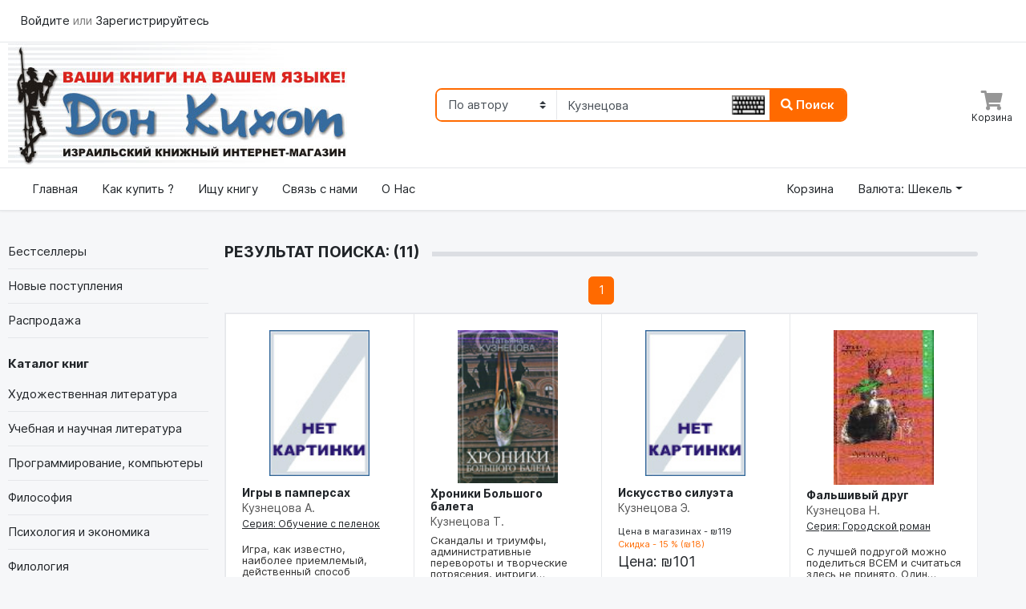

--- FILE ---
content_type: text/html; charset=UTF-8
request_url: https://www.bookdk.com/search?type=author&text=%D0%9A%D1%83%D0%B7%D0%BD%D0%B5%D1%86%D0%BE%D0%B2%D0%B0
body_size: 9523
content:
<!DOCTYPE HTML>
<html lang="ru">
<head>
    <meta charset="utf-8">
    <meta name="viewport" content="width=device-width, initial-scale=1, shrink-to-fit=no">
    <link href="/favicon.ico" rel="shortcut icon" type="image/x-icon">
    <title>Дон Кихот - Книги в Израиле на русском языке. </title>
    <meta name="description" content='Книги в Израиле на русском языке, Дон Кихот, Книги об Израиле, Книги в Израиле, Израильские книги, Книги про Израиль, доставка книг, История Государтва Израиль'>
    <meta name="keywords" content="Книги, Дон Кихот, Книги в Израиле, Книги на русском языке в Израиле, Книги на русском языке" />
    <link rel="stylesheet" href='/assets/gen/styles.css' />
    <meta name="robots" content="noindex,follow>" />
    <script type="text/javascript">
        window._mfq = window._mfq || [];
        (function() {
            var mf = document.createElement("script");
            mf.type = "text/javascript"; mf.defer = true;
            mf.src = "//cdn.mouseflow.com/projects/5f5a039a-bd3c-434d-8067-b2aa58030086.js";
            document.getElementsByTagName("head")[0].appendChild(mf);
        })();
    </script>
</head>
<body>

<header class="section-header">

        <nav class="navbar  d-block  navbar-light border-bottom" style="max-height: 53px;">
        <div class="container" style="overflow: hidden  ">
            <div  id="navbarTop1">
                <ul class="navbar-nav mr-auto">
                    <li><span class="nav-link"> <a href="/login"> Войдите </a> или <a href="/register"> Зарегистрируйтесь </a></span></li>
                </ul>
            </div> <!-- navbar-collapse .// -->

            
        </div> <!-- container //  -->



    </nav>
    
    <div class="header-main border-bottom">
        <div class="container">
            <div class="row align-items-center">
                <div class="col-xl-5 col-lg-4 col-md-4 col-sm-5 col-12 col-sm-12">
                    <a href="/" class="brand-wrap">
                        <img class="logo" src="/assets/images/logo_big.jpg" width="423" height="156" title="Дон Кихот, Книги в Израиле, Книги на русском языке в Израиле, Книги на русском языке" alt="Дон Кихот, Книги в Израиле, Книги на русском языке в Израиле, Книги на русском языке">
                    </a> <!-- brand-wrap.// -->
                </div>

                <div class="col-xl-5 col-lg-6 col-md-7">
                    <form action="/search" class="search-header" method="get">
                        <div class="input-group w-100">
                            <select class="custom-select border-right" name="type">
                                <option value="title" >По названию книги</option>
                                <option value="words" >По ключевым словам</option>
                                <option value="author" selected>По автору</option>
                                <option value="seria"  >По серии</option>
                            </select>
                            <input style="min-width: 100px" type="text" class="form-control keyboardInput" placeholder="текст поиска" name="text"
                                   value='Кузнецова'>

                            <div class="input-group-append">
                                <button class="btn btn-primary" type="submit">
                                    <i class="fa fa-search"></i> Поиск
                                </button>
                            </div>
                        </div>
                    </form> <!-- search-wrap .end// -->
                </div>

                <div class="col-2 col-lg-2 col-md-1   ">
                    <div class="widgets-wrap float-md-right">

                                     <!--
                        <div class="widget-header mr-3">
                            <a href="#" class="widget-view">
                                <div class="icon-area">
                                    <i class="fa fa-comment-dots"></i>
                                    <span class="notify">1</span>
                                </div>
                                <small class="text"> Message </small>
                            </a>
                        </div>
                        <div class="widget-header mr-3">
                            <a href="#" class="widget-view">
                                <div class="icon-area">
                                    <i class="fa fa-store"></i>
                                </div>
                                <small class="text"> Orders </small>
                            </a>
                        </div>-->
                        <div class="widget-header">
                            <a href="/basket/" class="widget-view">
                                <div class="icon-area" id="shopping_cart">
                                    <i class="fa fa-shopping-cart"></i>

                                                                        <span  id="basket_num_items"
                                           style="display: none"
                                           class="notify">0</span>
                                </div>
                                <small class="text"> Корзина </small>
                            </a>
                        </div>
                    </div> <!-- widgets-wrap.// -->
                </div> <!-- col.// -->
            </div> <!-- row.// -->
        </div> <!-- container.// -->
    </div> <!-- header-main .// -->


    <nav class="navbar navbar-main navbar-expand-lg border-bottom">
        <div class="container">
            <button class="navbar-toggler" type="button" data-toggle="collapse" data-target="#main_nav" aria-controls="main_nav" aria-expanded="false" aria-label="Toggle navigation">
                <span class="navbar-toggler-icon"></span>
            </button>

            <div class="collapse navbar-collapse" id="main_nav">
                <ul class="navbar-nav">
                    <li class="nav-item">
                        <a class="nav-link" href="/">Главная</a>
                    </li>
                    <li class="nav-item">
                        <a class="nav-link" href="/info">Как купить ? </a>
                    </li>
                    <li class="nav-item">
                        <a class="nav-link" href="/searchbook">Ищу книгу</a>
                    </li>
                    <li class="nav-item">
                        <a class="nav-link" href="/contact">Связь с нами</a>
                    </li>
                    <li class="nav-item">
                        <a class="nav-link" href="/about">О Нас</a>
                    </li>

                </ul>
                <ul class="navbar-nav ml-md-auto">
                    <li class="nav-item">
                        <a class="nav-link" href="/basket">Корзина</a>
                    </li>

                    <li class="nav-item dropdown"
                        style="width: 200px;-moz-user-select: none; -webkit-user-select: none; -ms-user-select:none; user-select:none;-o-user-select:none;"
                        unselectable="on"
                        onselectstart="return false;"
                        onmousedown="return false;"
                    >
                        <span class="nav-link dropdown-toggle" style="cursor: pointer" data-toggle="dropdown">Валюта: Шекель</span>
                        <div class="dropdown-menu dropdown-menu-right">
                                                        <a class="dropdown-item" href="#" onclick="return changeCurrency('shek')">Шекель</a>
                                                        <a class="dropdown-item" href="#" onclick="return changeCurrency('rub')">Рубль</a>
                                                        <a class="dropdown-item" href="#" onclick="return changeCurrency('doll')">Доллар</a>
                                                        <a class="dropdown-item" href="#" onclick="return changeCurrency('euro')">Евро</a>
                                                    </div>
                    </li>


                </ul>
            </div> <!-- collapse .// -->
        </div> <!-- container .// -->
    </nav>
</header>
<div class="container">
    <section class="section-main padding-y">
        <div class="row">
                                    <aside class="col-lg col-md-3 flex-lg-grow-0">
                <nav class="nav-home-aside">

                    <ul class="menu-category">
                        <li><a href="/bestsellers">Бестселлеры</a></li>
                        <li><a href="/new">Новые поступления</a></li>
                        <li><a href="/sellout">Распродажа</a></li>

                    </ul><br />

                    <h6 class="title-category">Каталог книг <i class="d-md-none icon fa fa-chevron-down"></i></h6>
                    <ul class="menu-category">

                                                <li><a href="/hudojestvennaya_literatura">Художественная литература</a>
                            <ul class="submenu">
                                                            <li><a href="/russkaya_klassicheskaya_literatu">Русская классическая литература</a></li>
                                                            <li><a href="/sovremennaya_russkaya_proza">Современная русская проза</a></li>
                                                            <li><a href="/zarubejnaya_klassicheskaya_liter">Зарубежная классическая литература</a></li>
                                                            <li><a href="/sovremennaya_zarubejnaya_proza">Современная зарубежная проза</a></li>
                                                            <li><a href="/zarubejnaya_fantastika">Зарубежная фантастика</a></li>
                                                            <li><a href="/russkaya_fantastika">Русская фантастика</a></li>
                                                            <li><a href="/fentezi">Фэнтези</a></li>
                                                            <li><a href="/istoricheskiy_roman">Исторический роман</a></li>
                                                            <li><a href="/prikluchencheskaya_literatura">Приключенческая литература</a></li>
                                                            <li><a href="/literatura_vostoka">Литература Востока</a></li>
                                                            <li><a href="/zarubejniy_detektiv">Зарубежный детектив</a></li>
                                                            <li><a href="/russkiy_detektiv">Русский детектив</a></li>
                                                            <li><a href="/trilleri">Триллеры</a></li>
                                                            <li><a href="/hudojestvennaya_literatura_dlya_">Художественная литература для детей</a></li>
                                                            <li><a href="/sentimentalyniy_roman">Сентиментальный жанр</a></li>
                                                            <li><a href="/poeziya">Поэзия</a></li>
                                                            <li><a href="/rus_literature">Русская и Российская литература</a></li>
                                                            <li><a href="/zarubezjnaya_literatura">Зарубежная литература</a></li>
                                                            <li><a href="/voennie_priklucheniya">Военные приключения</a></li>
                                                        </ul>
                        </li>
                                                <li><a href="/uchebnaya_i_nauchnaya_literatura">Учебная и научная литература</a>
                            <ul class="submenu">
                                                            <li><a href="/matematika">Математика</a></li>
                                                            <li><a href="/obschie_voprosi_estestvoznaniya">Общие вопросы естествознания</a></li>
                                                            <li><a href="/enziklopedicheskaya_i_spravochna">Энциклопедическая и справочная литература</a></li>
                                                            <li><a href="/nauchno-populyarnaya_literatura">Научно-популярная литература</a></li>
                                                            <li><a href="/himiya">Химия</a></li>
                                                            <li><a href="/biologiya">Биология</a></li>
                                                            <li><a href="/astronomiya">Астрономия</a></li>
                                                            <li><a href="/elektronika">Электроника</a></li>
                                                            <li><a href="/shkolynie_uchebniki">Школьные учебники</a></li>
                                                            <li><a href="/geografiya">География</a></li>
                                                            <li><a href="/tehnika">Техника</a></li>
                                                            <li><a href="/razvivauschaya_i_obuchauschaya_l">Развивающая и обучающая литература</a></li>
                                                            <li><a href="/fizika">Физика</a></li>
                                                            <li><a href="/shahmati">Шахматы</a></li>
                                                            <li><a href="/uridicheskaya">Юридическая литература</a></li>
                                                        </ul>
                        </li>
                                                <li><a href="/programmirovanie_kompyuteri">Программирование, компьютеры</a>
                            <ul class="submenu">
                                                            <li><a href="/obschie_voprosi_ispolyzovaniya_p">Общие вопросы использования ПК</a></li>
                                                            <li><a href="/obschie_voprosi_programmirovaniy">Общие вопросы программирования</a></li>
                                                            <li><a href="/apparatnie_sredstva">Аппаратные средства</a></li>
                                                            <li><a href="/operazionnie_sistemi">Операционные системы</a></li>
                                                            <li><a href="/yaziki_programmirovaniya">Языки программирования</a></li>
                                                            <li><a href="/seti_kommunikazii_i_bezopasnosty">Сети, коммуникации и безопасность</a></li>
                                                            <li><a href="/graficheskie_i_izdatelyskie_pril">Графические и издательские приложения</a></li>
                                                            <li><a href="/internet_i_web-dizayn">Интернет и Web-дизайн</a></li>
                                                            <li><a href="/mulytimedia">Мультимедиа</a></li>
                                                            <li><a href="/bazi_dannih">Базы данных</a></li>
                                                            <li><a href="/sapr">САПР</a></li>
                                                            <li><a href="/integrirovannie_prilojeniya">Интегрированные приложения</a></li>
                                                            <li><a href="/ofisnie_prilojeniya">Офисные приложения</a></li>
                                                        </ul>
                        </li>
                                                <li><a href="/filosofiya">Философия</a>
                            <ul class="submenu">
                                                            <li><a href="/istoriya_filosofii">История философии</a></li>
                                                            <li><a href="/klassicheskaya_filosofiya">Классическая философия</a></li>
                                                            <li><a href="/sovremennaya_filosofiya">Современная философия</a></li>
                                                            <li><a href="/kulyturologiya">Культурология</a></li>
                                                            <li><a href="/soziologiya">Социология</a></li>
                                                            <li><a href="/antropologiya">Антропология</a></li>
                                                            <li><a href="/etika">Этика</a></li>
                                                            <li><a href="/estetika">Эстетика</a></li>
                                                        </ul>
                        </li>
                                                <li><a href="/psihologiya_i_ekonomika">Психология и экономика</a>
                            <ul class="submenu">
                                                            <li><a href="/obschaya_psihologiya">Общая психология</a></li>
                                                            <li><a href="/psihiatriya">Психиатрия</a></li>
                                                            <li><a href="/prakticheskaya_psihologiya">Практическая психология</a></li>
                                                            <li><a href="/detskaya_psihologiya_i_pedagogik">Детская психология и педагогика</a></li>
                                                            <li><a href="/vozrastnaya_psihologiya">Возрастная психология</a></li>
                                                            <li><a href="/sozialynaya_psihologiya">Социальная психология</a></li>
                                                            <li><a href="/nlp">НЛП</a></li>
                                                            <li><a href="/osobie_svoystva_psihiki">Особые свойства психики</a></li>
                                                            <li><a href="/populyarnaya_psihologiya">Популярная психология</a></li>
                                                            <li><a href="/psihologicheskie_testi">Психологические тесты</a></li>
                                                            <li><a href="/ekonomika_i_biznes">Экономика и бизнес</a></li>
                                                            <li><a href="/sovremennaya_psihologiya">Современная психология</a></li>
                                                        </ul>
                        </li>
                                                <li><a href="/filologiya">Филология</a>
                            <ul class="submenu">
                                                            <li><a href="/literaturovedenie">Литературоведение</a></li>
                                                            <li><a href="/lingvistika">Лингвистика</a></li>
                                                            <li><a href="/literaturnie_memuari">Литературные мемуары</a></li>
                                                            <li><a href="/etnografiya_i_folyklor">Этнография и фольклор</a></li>
                                                            <li><a href="/russkiy_yazik">Русский язык</a></li>
                                                            <li><a href="/inostrannie_yaziki">Иностранные языки</a></li>
                                                            <li><a href="/ivrit">Иврит</a></li>
                                                        </ul>
                        </li>
                                                <li><a href="/religiya_i_ezoterika">Религия и эзотерика</a>
                            <ul class="submenu">
                                                            <li><a href="/religiovedenie_istoriya_religiy">Религиоведение, история религий</a></li>
                                                            <li><a href="/hristianstvo">Христианство</a></li>
                                                            <li><a href="/iudaizm">Иудаизм</a></li>
                                                            <li><a href="/islam">Ислам</a></li>
                                                            <li><a href="/induizm">Индуизм</a></li>
                                                            <li><a href="/buddizm_i_dzen-buddizm">Буддизм и дзэн-буддизм</a></li>
                                                            <li><a href="/daosizm_i_konfuzianstvo">Даосизм и конфуцианство</a></li>
                                                            <li><a href="/prochie_verovaniya_i_kulyti">Прочие верования и культы</a></li>
                                                            <li><a href="/mifi_i_legendi_narodov_mira">Мифы и легенды народов мира</a></li>
                                                            <li><a href="/teologiya_i_bogoslovie">Теология и богословие</a></li>
                                                            <li><a href="/ezotericheskie_ucheniya">Эзотерические учения</a></li>
                                                            <li><a href="/yoga_i_drugie_duhovnie_praktiki">Йога и другие духовные практики</a></li>
                                                            <li><a href="/magiya_i_koldovstvo">Магия и колдовство</a></li>
                                                            <li><a href="/mistika_i_okkulytizm">Мистика и оккультизм</a></li>
                                                            <li><a href="/prorochestva_predskazaniya_gadan">Пророчества, предсказания, гадания</a></li>
                                                            <li><a href="/astrologiya">Астрология</a></li>
                                                            <li><a href="/fen-shuy">Фэн-Шуй</a></li>
                                                        </ul>
                        </li>
                                                <li><a href="/dom_i_semyya">Дом и семья</a>
                            <ul class="submenu">
                                                            <li><a href="/stroitelystvo_i_remont">Строительство и ремонт</a></li>
                                                            <li><a href="/sad_i_ogorod">Сад и огород</a></li>
                                                            <li><a href="/domashnie_jivotnie">Домашние животные</a></li>
                                                            <li><a href="/komnatnie_i_dekorativnie_rasteni">Комнатные и декоративные растения</a></li>
                                                            <li><a href="/krasota_i_imidj">Красота и имидж</a></li>
                                                            <li><a href="/korrekziya_figuri">Коррекция фигуры</a></li>
                                                            <li><a href="/kulinariya">Кулинария</a></li>
                                                            <li><a href="/dieti_i_lechebnoe_pitanie">Диеты и лечебное питание</a></li>
                                                            <li><a href="/rukodelie">Рукоделие</a></li>
                                                            <li><a href="/domovodstvo">Домоводство</a></li>
                                                            <li><a href="/zdorovye_i_vospitanie_detey">Здоровье и воспитание детей</a></li>
                                                            <li><a href="/igri_i_razvlecheniya">Игры и развлечения</a></li>
                                                            <li><a href="/hobbi">Хобби</a></li>
                                                            <li><a href="/zjivotnie">Книги о животных</a></li>
                                                        </ul>
                        </li>
                                                <li><a href="/medizina_i_sport">Медицина и спорт</a>
                            <ul class="submenu">
                                                            <li><a href="/tradizionnaya_medizina">Традиционная медицина</a></li>
                                                            <li><a href="/fizkulytura_i_sport">Физкультура и спорт</a></li>
                                                            <li><a href="/seks">Секс</a></li>
                                                            <li><a href="/vostochnaya_medizina">Восточная медицина</a></li>
                                                            <li><a href="/netradizionnaya_i_populyarnaya_m">Нетрадиционная и популярная медицина</a></li>
                                                            <li><a href="/beremennosty_i_rodi">Беременность и роды</a></li>
                                                            <li><a href="/massaj">Массаж</a></li>
                                                            <li><a href="/boevie_iskusstva">Боевые искусства</a></li>
                                                        </ul>
                        </li>
                                                <li><a href="/hobbi_i_dosug">Хобби и досуг</a>
                            <ul class="submenu">
                                                            <li><a href="/satira_umor">Сатира, юмор</a></li>
                                                            <li><a href="/turizm_putevoditeli_karti">Туризм, путеводители, карты</a></li>
                                                            <li><a href="/priroda_puteshestviya">Природа, путешествия</a></li>
                                                            <li><a href="/anekdoti">Анекдоты</a></li>
                                                            <li><a href="/tosti_aforizmi">Тосты, афоризмы</a></li>
                                                            <li><a href="/kalendari_i_otkritki">Календари и открытки</a></li>
                                                            <li><a href="/komiksi">Комиксы</a></li>
                                                            <li><a href="/ohota_ribalka">Охота, Рыбалка</a></li>
                                                        </ul>
                        </li>
                                                <li><a href="/iskusstvo">Искусство</a>
                            <ul class="submenu">
                                                            <li><a href="/iskusstvovedenie_i_istoriya_isku">Искусствоведение и история искусств</a></li>
                                                            <li><a href="/izobrazitelynoe_iskusstvo">Изобразительное искусство</a></li>
                                                            <li><a href="/alybomi_po_iskusstvu">Альбомы по искусству</a></li>
                                                            <li><a href="/arhitektura">Архитектура</a></li>
                                                            <li><a href="/uvelirnoe_iskusstvo">Ювелирное искусство</a></li>
                                                            <li><a href="/fotografiya">Фотография</a></li>
                                                            <li><a href="/muzika">Музыка</a></li>
                                                            <li><a href="/szenicheskie_iskusstva">Сценические искусства</a></li>
                                                            <li><a href="/kino">Кино</a></li>
                                                            <li><a href="/plakat">Плакат</a></li>
                                                        </ul>
                        </li>
                                                <li><a href="/istoriya_i_politika">История и политика</a>
                            <ul class="submenu">
                                                            <li><a href="/drevniy_mir">Древний мир</a></li>
                                                            <li><a href="/srednie_veka">Средние века</a></li>
                                                            <li><a href="/novaya_istoriya">Новая история</a></li>
                                                            <li><a href="/noveyshaya_istoriya">Новейшая история</a></li>
                                                            <li><a href="/alyternativnaya_istoriya">Альтернативная история</a></li>
                                                            <li><a href="/russkaya_istoriya">Русская история</a></li>
                                                            <li><a href="/strani_i_narodi">Страны и народы</a></li>
                                                            <li><a href="/voennaya_istoriya">Военная история</a></li>
                                                            <li><a href="/voorujenie">Вооружение</a></li>
                                                            <li><a href="/istoriografiya">Историография</a></li>
                                                            <li><a href="/politika_i_politologiya">Политика и политология</a></li>
                                                        </ul>
                        </li>
                                                <li><a href="/publizistika_memuari_biografii">Публицистика, мемуары, биографии</a>
                            <ul class="submenu">
                                                            <li><a href="/publizistika">Публицистика</a></li>
                                                            <li><a href="/memuarnaya_literatura">Мемуарная литература</a></li>
                                                            <li><a href="/biograficheskaya_literatura">Биографическая литература</a></li>
                                                        </ul>
                        </li>
                                                <li><a href="/evreyskiy_mir">Еврейский мир</a>
                            <ul class="submenu">
                                                            <li><a href="/_iudaizm">_Иудаизм</a></li>
                                                            <li><a href="/evreyskaya_istoriya_i_kulytura">Еврейская история и культура</a></li>
                                                            <li><a href="/evreyskaya_literatura">Еврейская литература</a></li>
                                                        </ul>
                        </li>
                                                <li><a href="/detskaya_literatura">Детская литература</a>
                            <ul class="submenu">
                                                            <li><a href="/enziklopedicheskaya_literatura_d">Энциклопедическая литература для детей</a></li>
                                                            <li><a href="/baby">Книжки для самых маленьких</a></li>
                                                            <li><a href="/razvdet">Развивающая и обучающая литература для детей</a></li>
                                                        </ul>
                        </li>
                                                <li><a href="/podarochnie_izdaniya">Подарочные издания</a>
                            <ul class="submenu">
                                                        </ul>
                        </li>
                                                <li><a href="/audioknigi">Аудиокниги</a>
                            <ul class="submenu">
                                                        </ul>
                        </li>
                                            </ul>
                </nav>
            </aside>
            <div class="col-md-9 col-xl-9 col-lg-9">
                                
<section class="padding-bottom">
    <header class="section-heading heading-line">
        <h2 class="title-section text-uppercase" style="font-size: 19px">Результат поиска: (11)</h2>
    </header>

        <div class="top-pagination">
        
<nav aria-label="Пагинация">
	<ul class="pagination">
		
					<li class="page-item active">
				<a class="page-link" href="https://www.bookdk.com/search/page/1?type=author&text=%D0%9A%D1%83%D0%B7%D0%BD%D0%B5%D1%86%D0%BE%D0%B2%D0%B0">
					1				</a>
			</li>
		
			</ul>
</nav>
    </div>
    

    <div class="card card-home-category">
        <div class="row no-gutters">
            <div class="col-md-12">
                <ul class="row no-gutters bordered-cols">

                                            <li class="col-12 col-xl-3 col-lg-4 col-md-6 col-sm-6" >

                                <div class="card-body item" id="prod_757663" >
                                    <div style="width: 100%;text-align: center;min-height: 190px;">

                                        <a href="/razvdet/757663"><img alt="Игры в памперсах" title="Игры в памперсах" class="img-book " src="/super/090/noimage.jpg" width="125" align="center"></a>
                                    </div>
                                    <h6 class="title_book"><a href="/razvdet/757663">Игры в памперсах</a></h6>
                                    <a class="book_auth" href="/search?type=author&text=%D0%9A%D1%83%D0%B7%D0%BD%D0%B5%D1%86%D0%BE%D0%B2%D0%B0">Кузнецова А.</a>
                                                                        <p style="font-size: 12px;text-decoration: underline">
                                        <a href="/search?type=seria&text=%D0%9E%D0%B1%D1%83%D1%87%D0%B5%D0%BD%D0%B8%D0%B5+%D1%81+%D0%BF%D0%B5%D0%BB%D0%B5%D0%BD%D0%BE%D0%BA">Серия: Обучение с пеленок</a>
                                    </p>
                                    

                                    <a href="/razvdet/757663">
                                        <p href="/razvdet/757663" class="book_desc">Игра, как известно, наиболее приемлемый, действенный способ познания мира как&#8230;</p>
                                    </a>
                                    <p class="book_price">
                                        
                                        <span class='price_row1'>Цена в магазинах - ₪29</span><span class='price_row2'>Скидка - 15 % (₪4)</span> <span class='realprice'>Цена: <span class='realredprice'>₪25 </span></span>                                     </p>
                                </div>
                                <a href="javascript:addToBasket(757663)" class="btn  btn-primary" style="position: absolute;bottom:20px;right:10px;">
                                    <i class="fas fa-shopping-cart"></i> </span>
                                </a>
                            </a>
                        </li>
                                            <li class="col-12 col-xl-3 col-lg-4 col-md-6 col-sm-6" >

                                <div class="card-body item" id="prod_798802" >
                                    <div style="width: 100%;text-align: center;min-height: 190px;">

                                        <a href="/publizistika/798802"><img alt="Хроники Большого балета" title="Хроники Большого балета" class="img-book " src="/super/090/08/9785386026608.jpg" width="125" align="center"></a>
                                    </div>
                                    <h6 class="title_book"><a href="/publizistika/798802">Хроники Большого балета</a></h6>
                                    <a class="book_auth" href="/search?type=author&text=%D0%9A%D1%83%D0%B7%D0%BD%D0%B5%D1%86%D0%BE%D0%B2%D0%B0">Кузнецова Т.</a>
                                    

                                    <a href="/publizistika/798802">
                                        <p href="/publizistika/798802" class="book_desc">Скандалы и триумфы, административные перевороты и творческие потрясения, интриги&#8230;</p>
                                    </a>
                                    <p class="book_price">
                                        
                                        <span class='price_row1'>Цена в магазинах - ₪38</span><span class='price_row2'>Скидка - 15 % (₪6)</span> <span class='realprice'>Цена: <span class='realredprice'>₪32 </span></span>                                     </p>
                                </div>
                                <a href="javascript:addToBasket(798802)" class="btn  btn-primary" style="position: absolute;bottom:20px;right:10px;">
                                    <i class="fas fa-shopping-cart"></i> </span>
                                </a>
                            </a>
                        </li>
                                            <li class="col-12 col-xl-3 col-lg-4 col-md-6 col-sm-6" >

                                <div class="card-body item" id="prod_788639" >
                                    <div style="width: 100%;text-align: center;min-height: 190px;">

                                        <a href="/izobrazitelynoe_iskusstvo/788639"><img alt="Искусство силуэта" title="Искусство силуэта" class="img-book " src="/super/090/noimage.jpg" width="125" align="center"></a>
                                    </div>
                                    <h6 class="title_book"><a href="/izobrazitelynoe_iskusstvo/788639">Искусство силуэта</a></h6>
                                    <a class="book_auth" href="/search?type=author&text=%D0%9A%D1%83%D0%B7%D0%BD%D0%B5%D1%86%D0%BE%D0%B2%D0%B0">Кузнецова Э.</a>
                                    

                                    <a href="/izobrazitelynoe_iskusstvo/788639">
                                        <p href="/izobrazitelynoe_iskusstvo/788639" class="book_desc"></p>
                                    </a>
                                    <p class="book_price">
                                        
                                        <span class='price_row1'>Цена в магазинах - ₪119</span><span class='price_row2'>Скидка - 15 % (₪18)</span> <span class='realprice'>Цена: <span class='realredprice'>₪101 </span></span>                                     </p>
                                </div>
                                <a href="javascript:addToBasket(788639)" class="btn  btn-primary" style="position: absolute;bottom:20px;right:10px;">
                                    <i class="fas fa-shopping-cart"></i> </span>
                                </a>
                            </a>
                        </li>
                                            <li class="col-12 col-xl-3 col-lg-4 col-md-6 col-sm-6" >

                                <div class="card-body item" id="prod_14639" >
                                    <div style="width: 100%;text-align: center;min-height: 190px;">

                                        <a href="/russkiy_detektiv/14639"><img alt="Фальшивый друг" title="Фальшивый друг" class="img-book " src="/super/090/59/9785170310159.jpg" width="125" align="center"></a>
                                    </div>
                                    <h6 class="title_book"><a href="/russkiy_detektiv/14639">Фальшивый друг</a></h6>
                                    <a class="book_auth" href="/search?type=author&text=%D0%9A%D1%83%D0%B7%D0%BD%D0%B5%D1%86%D0%BE%D0%B2%D0%B0">Кузнецова Н.</a>
                                                                        <p style="font-size: 12px;text-decoration: underline">
                                        <a href="/search?type=seria&text=%D0%93%D0%BE%D1%80%D0%BE%D0%B4%D1%81%D0%BA%D0%BE%D0%B9+%D1%80%D0%BE%D0%BC%D0%B0%D0%BD">Серия: Городской роман</a>
                                    </p>
                                    

                                    <a href="/russkiy_detektiv/14639">
                                        <p href="/russkiy_detektiv/14639" class="book_desc">С лучшей подругой можно поделиться ВСЕМ и считаться здесь не принято. Один&#8230;</p>
                                    </a>
                                    <p class="book_price">
                                        
                                        <span class='price_row1'>Цена в магазинах - ₪18</span><span class='price_row2'>Скидка - 5 % (₪1)</span> <span class='realprice'>Цена: <span class='realredprice'>₪17 </span></span>                                     </p>
                                </div>
                                <a href="javascript:addToBasket(14639)" class="btn  btn-primary" style="position: absolute;bottom:20px;right:10px;">
                                    <i class="fas fa-shopping-cart"></i> </span>
                                </a>
                            </a>
                        </li>
                                            <li class="col-12 col-xl-3 col-lg-4 col-md-6 col-sm-6" >

                                <div class="card-body item" id="prod_910545" >
                                    <div style="width: 100%;text-align: center;min-height: 190px;">

                                        <a href="/podarochnie_izdaniya/910545"><img alt="100 самых необычных монет в истории" title="100 самых необычных монет в истории" class="img-book " src="/super/090/noimage.jpg" width="125" align="center"></a>
                                    </div>
                                    <h6 class="title_book"><a href="/podarochnie_izdaniya/910545">100 самых необычных монет в истории</a></h6>
                                    <a class="book_auth" href="/search?type=author&text=%D0%9A%D1%83%D0%B7%D0%BD%D0%B5%D1%86%D0%BE%D0%B2%D0%B0-%D0%A2%D0%B8%D0%BC%D0%BE%D0%BD%D0%BE%D0%B2%D0%B0+%D0%90">Кузнецова-Тимонова А </a>
                                    

                                    <a href="/podarochnie_izdaniya/910545">
                                        <p href="/podarochnie_izdaniya/910545" class="book_desc"></p>
                                    </a>
                                    <p class="book_price">
                                        
                                        <span class='delivery_row'>Нет на складе. <br /><span style='color: black;font-weight: normal'>Можно заказать.</span> </span>                                    </p>
                                </div>
                                <a href="javascript:addToBasket(910545)" class="btn  btn-primary" style="position: absolute;bottom:20px;right:10px;">
                                    <i class="fas fa-shopping-cart"></i> </span>
                                </a>
                            </a>
                        </li>
                                            <li class="col-12 col-xl-3 col-lg-4 col-md-6 col-sm-6" >

                                <div class="card-body item" id="prod_723736" >
                                    <div style="width: 100%;text-align: center;min-height: 190px;">

                                        <a href="/detskaya_literatura/723736"><img alt="Учимся играя" title="Учимся играя" class="img-book " src="/super/090/02/9785373048002.jpg" width="125" align="center"></a>
                                    </div>
                                    <h6 class="title_book"><a href="/detskaya_literatura/723736">Учимся играя</a></h6>
                                    <a class="book_auth" href="/search?type=author&text=%D0%9A%D1%83%D0%B7%D0%BD%D0%B5%D1%86%D0%BE%D0%B2%D0%B0">Кузнецова В.</a>
                                                                        <p style="font-size: 12px;text-decoration: underline">
                                        <a href="/search?type=seria&text=%D0%9F%D1%80%D0%BE%D0%B3%D1%80%D0%B0%D0%BC%D0%BC%D0%B0+%D1%80%D0%B0%D0%B7%D0%B2%D0%B8%D1%82%D0%B8%D1%8F+%D0%B8+%D0%BE%D0%B1%D1%83%D1%87%D0%B5%D0%BD%D0%B8%D1%8F+%D0%B4%D0%BE%D1%88%D0%BA%D0%BE%D0%BB%D1%8C%D0%BD%D0%B8%D0%BA">Серия: Программа развития и обучения дошкольник</a>
                                    </p>
                                    

                                    <a href="/detskaya_literatura/723736">
                                        <p href="/detskaya_literatura/723736" class="book_desc">Игра - это движущая сила интеллектуального развития ребенка. Именно в игре&#8230;</p>
                                    </a>
                                    <p class="book_price">
                                        
                                        <span class='delivery_row'>Нет на складе. <br /><span style='color: black;font-weight: normal'>Можно заказать.</span> </span>                                    </p>
                                </div>
                                <a href="javascript:addToBasket(723736)" class="btn  btn-primary" style="position: absolute;bottom:20px;right:10px;">
                                    <i class="fas fa-shopping-cart"></i> </span>
                                </a>
                            </a>
                        </li>
                                            <li class="col-12 col-xl-3 col-lg-4 col-md-6 col-sm-6" >

                                <div class="card-body item" id="prod_623689" >
                                    <div style="width: 100%;text-align: center;min-height: 190px;">

                                        <a href="/russkaya_istoriya/623689"><img alt="Анастасия. Первая любезнейшая русская царица" title="Анастасия. Первая любезнейшая русская царица" class="img-book " src="/super/090/21/9785740605821.jpg" width="125" align="center"></a>
                                    </div>
                                    <h6 class="title_book"><a href="/russkaya_istoriya/623689">Анастасия. Первая любезнейшая русская царица</a></h6>
                                    <a class="book_auth" href="/search?type=author&text=%D0%9A%D1%83%D0%B7%D0%BD%D0%B5%D1%86%D0%BE%D0%B2%D0%B0">Кузнецова И.</a>
                                    

                                    <a href="/russkaya_istoriya/623689">
                                        <p href="/russkaya_istoriya/623689" class="book_desc">О первой русской царице, любимой жене Ивана Грозного Анастасии Романовне Захарьиной-Юрьевой&#8230;</p>
                                    </a>
                                    <p class="book_price">
                                        
                                        <span class='delivery_row'>Нет на складе. <br /><span style='color: black;font-weight: normal'>Можно заказать.</span> </span>                                    </p>
                                </div>
                                <a href="javascript:addToBasket(623689)" class="btn  btn-primary" style="position: absolute;bottom:20px;right:10px;">
                                    <i class="fas fa-shopping-cart"></i> </span>
                                </a>
                            </a>
                        </li>
                                            <li class="col-12 col-xl-3 col-lg-4 col-md-6 col-sm-6" >

                                <div class="card-body item" id="prod_861147" >
                                    <div style="width: 100%;text-align: center;min-height: 190px;">

                                        <a href="/igri_i_razvlecheniya/861147"><img alt="Сладкие загадки" title="Сладкие загадки" class="img-book " src="/super/090/noimage.jpg" width="125" align="center"></a>
                                    </div>
                                    <h6 class="title_book"><a href="/igri_i_razvlecheniya/861147">Сладкие загадки</a></h6>
                                    <a class="book_auth" href="/search?type=author&text=%D0%9A%D1%83%D0%B7%D0%BD%D0%B5%D1%86%D0%BE%D0%B2%D0%B0">Кузнецова О.</a>
                                                                        <p style="font-size: 12px;text-decoration: underline">
                                        <a href="/search?type=seria&text=%D0%97%D0%B0%D0%B3%D0%B0%D0%B4%D0%BE%D1%87%D0%BD%D1%8B%D0%B5+%D0%BA%D0%BD%D0%B8%D0%B6%D0%BA%D0%B8">Серия: Загадочные книжки</a>
                                    </p>
                                    

                                    <a href="/igri_i_razvlecheniya/861147">
                                        <p href="/igri_i_razvlecheniya/861147" class="book_desc"></p>
                                    </a>
                                    <p class="book_price">
                                        
                                        <span class='delivery_row'>Нет на складе. <br /><span style='color: black;font-weight: normal'>Можно заказать.</span> </span>                                    </p>
                                </div>
                                <a href="javascript:addToBasket(861147)" class="btn  btn-primary" style="position: absolute;bottom:20px;right:10px;">
                                    <i class="fas fa-shopping-cart"></i> </span>
                                </a>
                            </a>
                        </li>
                                            <li class="col-12 col-xl-3 col-lg-4 col-md-6 col-sm-6" >

                                <div class="card-body item" id="prod_855786" >
                                    <div style="width: 100%;text-align: center;min-height: 190px;">

                                        <a href="/inostrannie_yaziki/855786"><img alt="Английский язык.Мой первый учебник (полноцвет)" title="Английский язык.Мой первый учебник (полноцвет)" class="img-book " src="/super/090/26/9785956711026.jpg" width="125" align="center"></a>
                                    </div>
                                    <h6 class="title_book"><a href="/inostrannie_yaziki/855786">Английский язык.Мой первый учебник (полноцвет)</a></h6>
                                    <a class="book_auth" href="/search?type=author&text=%D0%9A%D1%83%D0%B7%D0%BD%D0%B5%D1%86%D0%BE%D0%B2%D0%B0">Кузнецова А.</a>
                                    

                                    <a href="/inostrannie_yaziki/855786">
                                        <p href="/inostrannie_yaziki/855786" class="book_desc">Вы хотите научить Вашего малыша английскому языку на начальном уровне? С этой&#8230;</p>
                                    </a>
                                    <p class="book_price">
                                        
                                        <span class='delivery_row'>Нет на складе. <br /><span style='color: black;font-weight: normal'>Можно заказать.</span> </span>                                    </p>
                                </div>
                                <a href="javascript:addToBasket(855786)" class="btn  btn-primary" style="position: absolute;bottom:20px;right:10px;">
                                    <i class="fas fa-shopping-cart"></i> </span>
                                </a>
                            </a>
                        </li>
                                            <li class="col-12 col-xl-3 col-lg-4 col-md-6 col-sm-6" >

                                <div class="card-body item" id="prod_574599" >
                                    <div style="width: 100%;text-align: center;min-height: 190px;">

                                        <a href="/razvivauschaya_i_obuchauschaya_l/574599"><img alt="Математика для дошкольников" title="Математика для дошкольников" class="img-book " src="/super/090/noimage.jpg" width="125" align="center"></a>
                                    </div>
                                    <h6 class="title_book"><a href="/razvivauschaya_i_obuchauschaya_l/574599">Математика для дошкольников</a></h6>
                                    <a class="book_auth" href="/search?type=author&text=%D0%9A%D1%83%D0%B7%D0%BD%D0%B5%D1%86%D0%BE%D0%B2%D0%B0">Кузнецова В.</a>
                                                                        <p style="font-size: 12px;text-decoration: underline">
                                        <a href="/search?type=seria&text=%D0%A8%D0%BA%D0%BE%D0%BB%D0%B0+%D0%9A%D1%83%D0%B7%D0%BD%D0%B5%D1%86%D0%BE%D0%B2%D0%BE%D0%B9">Серия: Школа Кузнецовой</a>
                                    </p>
                                    

                                    <a href="/razvivauschaya_i_obuchauschaya_l/574599">
                                        <p href="/razvivauschaya_i_obuchauschaya_l/574599" class="book_desc">Книга &quot;Математика для дошкольников&quot; подготовлена опытным педагогом&#8230;</p>
                                    </a>
                                    <p class="book_price">
                                        
                                        <span class='delivery_row'>Нет на складе. <br /><span style='color: black;font-weight: normal'>Можно заказать.</span> </span>                                    </p>
                                </div>
                                <a href="javascript:addToBasket(574599)" class="btn  btn-primary" style="position: absolute;bottom:20px;right:10px;">
                                    <i class="fas fa-shopping-cart"></i> </span>
                                </a>
                            </a>
                        </li>
                                            <li class="col-12 col-xl-3 col-lg-4 col-md-6 col-sm-6" >

                                <div class="card-body item" id="prod_916737" >
                                    <div style="width: 100%;text-align: center;min-height: 190px;">

                                        <a href="/item/916737"><img alt="Петербургские ювелиры" title="Петербургские ювелиры" class="img-book " src="/super/090/noimage.jpg" width="125" align="center"></a>
                                    </div>
                                    <h6 class="title_book"><a href="/item/916737">Петербургские ювелиры</a></h6>
                                    <a class="book_auth" href="/search?type=author&text=%D0%9A%D1%83%D0%B7%D0%BD%D0%B5%D1%86%D0%BE%D0%B2%D0%B0">Кузнецова Л.</a>
                                    

                                    <a href="/item/916737">
                                        <p href="/item/916737" class="book_desc"></p>
                                    </a>
                                    <p class="book_price">
                                        
                                        <span class='delivery_row'>Нет на складе. <br /><span style='color: black;font-weight: normal'>Можно заказать.</span> </span>                                    </p>
                                </div>
                                <a href="javascript:addToBasket(916737)" class="btn  btn-primary" style="position: absolute;bottom:20px;right:10px;">
                                    <i class="fas fa-shopping-cart"></i> </span>
                                </a>
                            </a>
                        </li>
                                    </ul>

            </div> <!-- col.// -->


        </div> <!-- row.// -->



    </div> <!-- card.// -->

        <div class="bottom-pagination">
        
<nav aria-label="Пагинация">
	<ul class="pagination">
		
					<li class="page-item active">
				<a class="page-link" href="https://www.bookdk.com/search/page/1?type=author&text=%D0%9A%D1%83%D0%B7%D0%BD%D0%B5%D1%86%D0%BE%D0%B2%D0%B0">
					1				</a>
			</li>
		
			</ul>
</nav>
    </div>
    
</section>
            </div>
        </div>
    </section>
</div>


<!-- ========================= FOOTER ========================= -->
<footer class="section-footer bg-secondary">
    <div class="container">
        <section class="footer-top padding-y-lg text-white">
            <div class="row">

                <aside class="col-md-1 col-1"></aside>

                <aside class="col-md-3 col-5">
                    <h6 class="title">Карта сайта</h6>
                    <ul class="list-unstyled">
                        <li> <a href="/">Главная</a></li>
                        <li> <a href="/info">Как купить ? </a></li>
                        <li> <a href="/searchbook">Ищу книгу</a></li>
                        <li> <a href="/contact">Связь с нами</a></li>
                        <li> <a href="/about">О нас</a></li>
                    </ul>
                </aside>

                <aside class="col-md-1 col-1"></aside>

                <aside class="col-md-3 col-5">
                    <h6 class="title">Мой кабинет</h6>
                    <ul class="list-unstyled">
                                                <li> <a href="https://www.bookdk.com/login">Вход</a></li>
                        <li> <a href="https://www.bookdk.com/register">Регистрация</a></li>
                        <li> <a href="https://www.bookdk.com/forgot-password">Забыли пароль</a></li>
                        
                    </ul>
                </aside>

            </div> <!-- row.// -->
        </section>	<!-- footer-top.// -->

        <section class="footer-bottom text-center">

            <!--   <p class="text-white">Privacy Policy - Terms of Use - User Information Legal Enquiry Guide</p>-->
            <p class="text-muted"> &copy; 2024 "Дон Кихот", Израиль<br /> разработано: <a class="text-primary" target="_blank" href="https://outsourcing-ua.com/ru/">Outsourcing-ua.com</a></p>
        </section>
    </div><!-- //container -->
</footer>
<!-- ========================= FOOTER END // ========================= -->
<script async src="/assets/gen/script.js"></script>

<!-- Google tag (gtag.js) -->
<script async src="https://www.googletagmanager.com/gtag/js?id=G-KVD0Z8HQFH"></script>
<script>
  window.dataLayer = window.dataLayer || [];
  function gtag(){dataLayer.push(arguments);}
  gtag('js', new Date());

  gtag('config', 'G-KVD0Z8HQFH');
</script>

</body>
</html>
